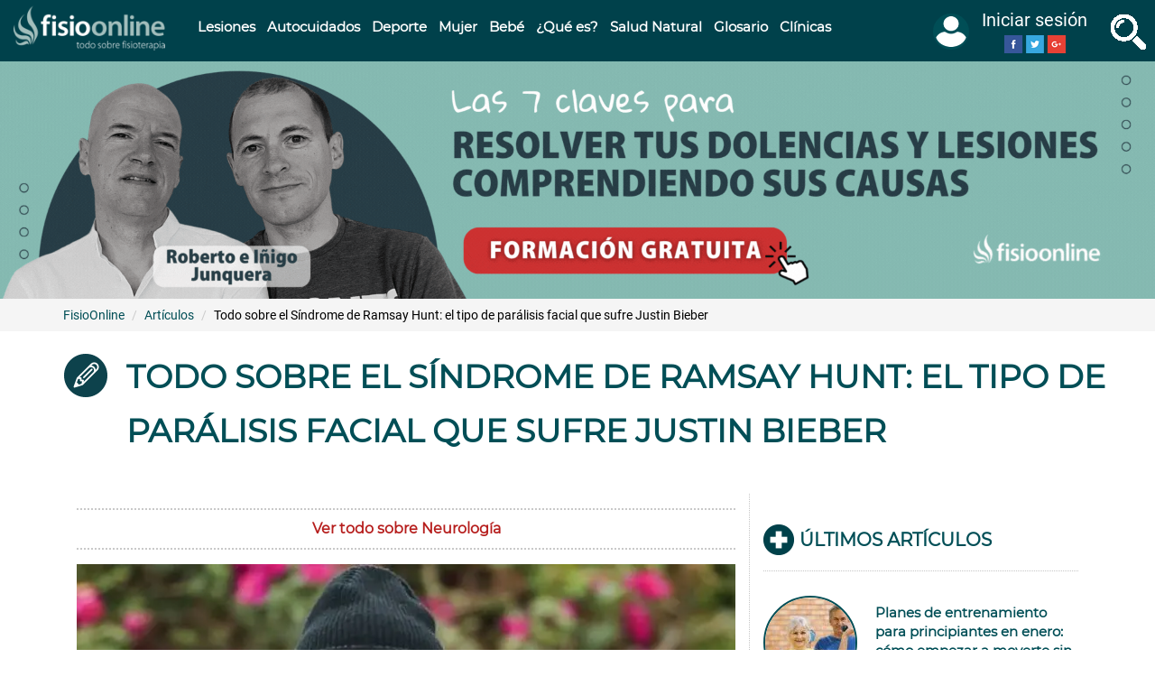

--- FILE ---
content_type: application/javascript
request_url: https://assets.evolutionadv.it/fisioterapia-online_com/fisioterapia-online_com.new.js
body_size: 2537
content:
window.optiload = window.optiload || {};
optiload.cmd = optiload.cmd || [];

window.googletag = window.googletag || {};
googletag.cmd = googletag.cmd || [];

window.evopbjs = window.evopbjs || {};
evopbjs.que = evopbjs.que || [];

googletag.cmd.push(function() {
	googletag.pubads().enableSingleRequest();
	googletag.pubads().disableInitialLoad();
	googletag.pubads().collapseEmptyDivs(true, true);
	googletag.enableServices();
});

(function() {
	var s = document.createElement('script');
	s.async = true;
	s.type = 'text/javascript';
	s.src = 'https://assets.evolutionadv.it/optiload/4.x.x/optiload.min.js';
	var node = document.getElementsByTagName('script')[0];
	//@ts-ignore
	node.parentNode.insertBefore(s, node);
})();


//CONFIG
optiload.cmd.push(function() {
	optiload.config.domain = 'fisioterapia-online.com';
	optiload.config.cmp_type = 'publisher';
	optiload.config.intext_container = 'null';
	optiload.config.intext_limit = 130;
	optiload.config.sellerid = "PUB1532";
	optiload.config.amazon_bid = true;
	optiload.config.language = 'es';
}); 

//CONFIG CONTENT REVOLUTION
var contentRevolutionConfig = {
	evoFirstArticle: '.panel-pane.pane-node-body',
	evoUAPublisher: 'UA-42234141-1',
	evoUAPublisherGA4: 'G-JMK4Y7B40F',
	optiscrollAdunitId: 1,
	cssUrl: 'https://assets.evolutionadv.it/fisioterapia-online_com/optiscroll.css',
	siteCod: 'fisioterapia-online.com',
	//launchManually: !(window.location.href.indexOf('contentrevolution') > -1),
	// feedIdAlternative		:	null,
	// feedVariable			:	null,
	atfAdunitId: 0,
	//atfSelector				:	'.evostep>.evo-articolo-spons-text p:nth-of-type(2)',
	insertIntext: true,
	//intextFinal			:	false,
	insertIntoPromo: false,
	intextAdunitId			:	0,
	refreshSidebarSticky: false,
	//sidebarStickyAdunitId: 5,
	refreshFloorad: false,
	refreshSkin: false,
};

function startContentRevolution() {
	//############## CONTENT REVOLUTION ##########
	//load content revolution conditions (only starts on posts page, varibles for feeds...)
	if (window.top.optiload.$('body', document.top).hasClass('page-node')) {
		//add box optiscroll if the conditions are different from standard below here!
		//window.top.optiload.$(contentRevolutionConfig.evoFirstArticle, document.top).first().after('<div id="'+evoOptiScrollDiv.replace('#','').replace('.','')+'"></div>');

		//add div block in case content revolution doesn't append correctly
		//window.top.optiload.$('.classedaappendere').after('<div id="evo-cr-box"></div>');

		//add twitter
		// var sTwitter = document.createElement("script");
		// sTwitter.type = "text/javascript";
		// sTwitter.src = "https://platform.twitter.com/widgets.js";
		// var node = document.getElementsByTagName("script")[0];
		// //@ts-ignore
		// node.parentNode.insertBefore(sTwitter, node);

		// //add instagram
		// var sInsta = document.createElement("script");
		// sInsta.type = "text/javascript";
		// sInsta.src = "https://www.instagram.com/embed.js";
		// var node = document.getElementsByTagName("script")[0];
		// //@ts-ignore
		// node.parentNode.insertBefore(sInsta, node);
 
		//content revolution start
		var s = document.createElement('script');
		s.type = 'text/javascript';
		s.src = 'https://assets.evolutionadv.it/content-revolution.js';
		var node = document.getElementsByTagName('script')[0];
		//@ts-ignore
		node.parentNode.insertBefore(s, node);
	}
	//############## CONTENT REVOLUTION ##########
}
 


optiload.cmd.push(function() {
	var adUnits = [];


	adUnits[0] = {
		name: '/5966054,168384052/Fisioterapia-online_com/Fisioterapia-online_com_Intext_content_revolution',
		sizes: [[300, 250], [336,280], [320, 480], [300, 600], [300, 400], [320, 500], [320, 640], [360, 640], [360, 720], [480, 320], [500, 350], [500, 600], [580, 280], [580, 400],'fluid'],
		lazy: true,
		pb: 'pb_300x250',
		pbmobile: 'pb_300x250',
		mappings: {
			desktop: [[300,250], [336,280],[320, 480], [300, 600], [300, 400], [320, 500], [320, 640], [360, 640], [360, 720], [480, 320], [500, 350], [500, 600], [580, 280], [580, 400],'fluid'],
			mobile: [[300,250], [320, 480], [336,280], [300, 600], [300, 400], [320, 500], [320, 640], [360, 640], [360, 720],'fluid'],
		},
		advanced: {
			mode : 'advanced',
			filter: 'blockquote'
			// questi parametri valgono sempre
			// ===========================================
			// mode : 'advanced|simple' // default advanced
			// intext_limit: 120, //default 0
			// intext_container: null,
			// active:true, // default true
			// ===========================================
			// ===========================================
			// questi invece solo se mode è 'advanced'
			// ===========================================
			// force_on_empty: false, // default false
			// btf_wordcount:0, //default 0
			// filter: null|string_selettore|fn => bool // default null
		},
		hb: {
			sizes: [
				[300, 250], [336,280], [300, 600]
			],
			bids: [
				{
					bidder: 'smartadserver',
					params: { networkId: 1933, siteId: 578302, pageId: 1750359, formatId: 58998 },
				},
				{
					bidder: 'adform',
					params: { mid: '1648297' },
				},
				{
					bidder: 'rubicon',
					params: { accountId: '17322', siteId: '267684', zoneId: '2782012', sizes: [16, 15] },
				},
				{
					bidder: 'appnexusAst',
					params: { placementId: '29325901' },
				},
				{
					bidder: 'openx',
					params: { unit: '558911955', delDomain: 'evolution-d.openx.net' },
				},
				{
        	  		bidder: 'sparteo',
              		params: {
               		networkId: 'dac2388a-f26e-4786-bc82-cc512e95fe9d',
           		}
           		},
				{
					bidder: "richaudience",
					params: {
						pid: "zF4d6ib0JR",
						supplyType: "site"
					}
				},			
			],
		},
		hbmobile: {
			sizes: [
				[300, 250], [336,280], [300, 600]
			],
			bids: [
				{
					bidder: 'smartadserver',
					params: { networkId: 1933, siteId: 578302, pageId: 1750359, formatId: 58999 },
				},
				{
					bidder: 'adform',
					params: { mid: '1648298' },
				},
				{
					bidder: 'rubicon',
					params: { accountId: '17322', siteId: '267686', zoneId: '2782010', sizes: [16, 15] },
				},
				{
					bidder: 'appnexusAst',
					params: { placementId: '29325902' },
				},
				{
					bidder: 'openx',
					params: { unit: '558911957', delDomain: 'evolution-d.openx.net' },
				},
				{
        	  		bidder: 'sparteo',
              		params: {
               		networkId: 'dac2388a-f26e-4786-bc82-cc512e95fe9d',
           		}
           		},
				{
					bidder: "richaudience",
					params: {
						pid: "zF4d6ib0JR",
						supplyType: "site"
					}
				},
			],
		},
	};


	adUnits[1] = {
		name: '/5966054,168384052/Fisioterapia-online_com/Fisioterapia-online_com_optiscroll_premium',
		sizes: [[1, 10]],
		lazy: true,
		offset: 600,
		mappings: {
			desktop: [[1, 10]],
			mobile: [[1, 10]],
		},
		
		hb: {},
		hbmobile: {},
	};


	
	optiload.config.adunits = adUnits;
	optiload.enable();
});

optiload.cmd.push(function() {
	optiload.addEventListener('ready', function() {
		//ADSENSE
		(function() {
			var k = document.createElement('script'),
				el = document.getElementsByTagName('script')[0];
			k.async = true;
			k.setAttribute('type', 'text/javascript');
			k.setAttribute('data-ad-client', 'ca-pub-8945354104464549');
			k.src = 'https://pagead2.googlesyndication.com/pagead/js/adsbygoogle.js';
			el.parentNode.insertBefore(k, el);
		})();

		startContentRevolution();

		//add youtube video

		window.top.optiload.$("body").on("evoAfterContentRevolutionInserted", function() {
					
		window.top.optiload.$('.evo-articolo-spons-text .youtube-player').each( function(){
			ytID = optiload.$(this).attr("data-id"); // this contains the id of current yt video
			//optiload.$('.youtube-player').append('<iframe src="https://www.youtube.com/embed/'+ ytID +'?autoplay=1" allowfullscreen="1"></iframe>')
				 optiload.$(this).append('<iframe src="https://www.youtube.com/embed/'+ ytID +'?autoplay=1" allowfullscreen="1"></iframe>');	
			});

		});

		/*
		window.top.optiload.$('body').on('evoContentRevolutionChangedUrl', function () {
			optiload.fn.loadInterstitial();
		})
		*/

		optiload.fn.standardConfig();
		
		// optiload.fn.loadMastheadSticky();
		// optiload.fn.loadAdUnits();
		// optiload.fn.loadFloorad();
		// optiload.fn.loadSkin();
		// optiload.fn.loadNuggAd();
	});
}); 